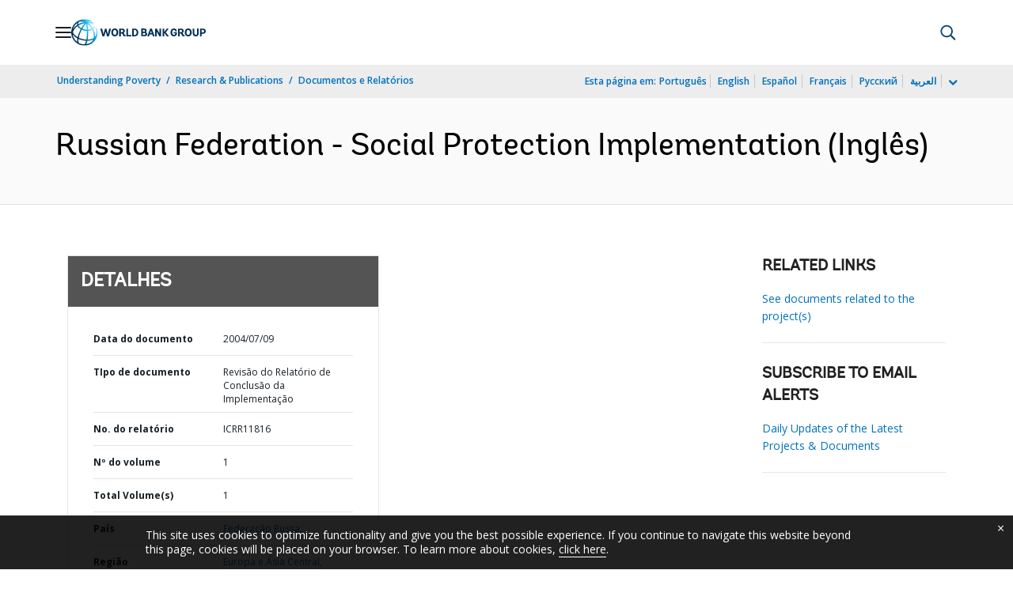

--- FILE ---
content_type: application/xml; charset=utf-8
request_url: https://search.worldbank.org/api/v3/wds?format=xml&fl=display_title,lang&guid=338961474854456806&apilang=pt
body_size: 209
content:
<?xml version="1.0" encoding="UTF-8" standalone="yes"?>
<documents rows="10" os="0" page="1" total="1">
  <doc id="19662410">
    <id>19662410</id>
    <lang>Inglês</lang>
    <entityids>
      <entityid>000020051_20140612133837</entityid>
    </entityids>
    <display_title>Russian Federation - Social Protection Implementation</display_title>
    <pdfurl>http://documents.worldbank.org/curated/en/338961474854456806/pdf/000020051-20140612133837.pdf</pdfurl>
    <guid>338961474854456806</guid>
    <url>https://www.worldbank.org/curated/pt/338961474854456806</url>
  </doc>
</documents>